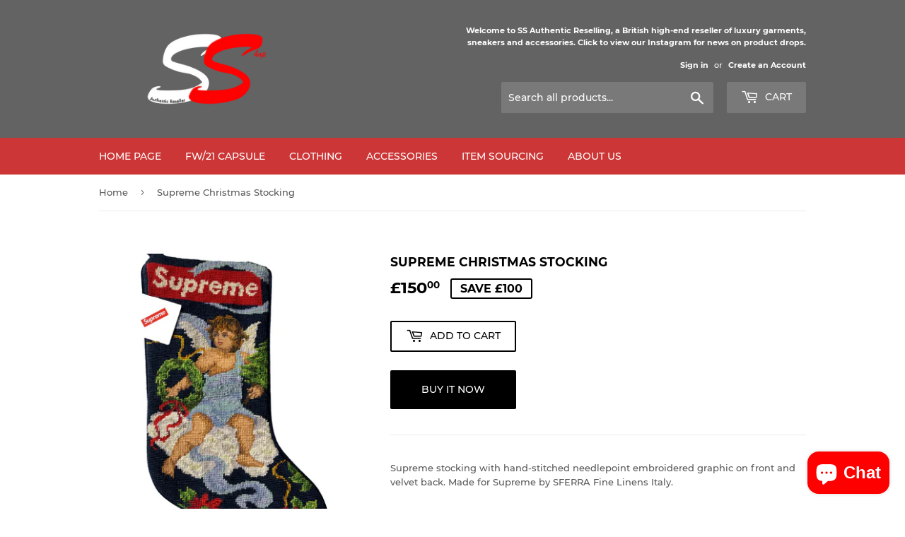

--- FILE ---
content_type: text/html; charset=utf-8
request_url: https://www.ssauthentic.com/products/supreme-christmas-stocking
body_size: 16601
content:
<!doctype html>
<!--[if lt IE 7]><html class="no-js lt-ie9 lt-ie8 lt-ie7" lang="en"> <![endif]-->
<!--[if IE 7]><html class="no-js lt-ie9 lt-ie8" lang="en"> <![endif]-->
<!--[if IE 8]><html class="no-js lt-ie9" lang="en"> <![endif]-->
<!--[if IE 9 ]><html class="ie9 no-js"> <![endif]-->
<!--[if (gt IE 9)|!(IE)]><!--> <html class="no-touch no-js"> <!--<![endif]-->
<head>
  <script>(function(H){H.className=H.className.replace(/\bno-js\b/,'js')})(document.documentElement)</script>
  <!-- Basic page needs ================================================== -->
  <meta charset="utf-8">
  <meta http-equiv="X-UA-Compatible" content="IE=edge,chrome=1">

  
  <link rel="shortcut icon" href="//www.ssauthentic.com/cdn/shop/files/favicon_32x32.png?v=1657321738" type="image/png" />
  

  <!-- Title and description ================================================== -->
  <title>
  Supreme Christmas Stocking &ndash; SSAuthentic.com
  </title>

  
    <meta name="description" content="Supreme stocking with hand-stitched needlepoint embroidered graphic on front and velvet back. Made for Supreme by SFERRA Fine Linens Italy.">
  

  <!-- Product meta ================================================== -->
  <!-- /snippets/social-meta-tags.liquid -->




<meta property="og:site_name" content="SSAuthentic.com">
<meta property="og:url" content="https://www.ssauthentic.com/products/supreme-christmas-stocking">
<meta property="og:title" content="Supreme Christmas Stocking">
<meta property="og:type" content="product">
<meta property="og:description" content="Supreme stocking with hand-stitched needlepoint embroidered graphic on front and velvet back. Made for Supreme by SFERRA Fine Linens Italy.">

  <meta property="og:price:amount" content="150.00">
  <meta property="og:price:currency" content="GBP">

<meta property="og:image" content="http://www.ssauthentic.com/cdn/shop/products/Stocking1_1200x1200.png?v=1608602643"><meta property="og:image" content="http://www.ssauthentic.com/cdn/shop/products/Stocking2_1200x1200.png?v=1608602643"><meta property="og:image" content="http://www.ssauthentic.com/cdn/shop/products/Stocking3_1200x1200.png?v=1608602791">
<meta property="og:image:secure_url" content="https://www.ssauthentic.com/cdn/shop/products/Stocking1_1200x1200.png?v=1608602643"><meta property="og:image:secure_url" content="https://www.ssauthentic.com/cdn/shop/products/Stocking2_1200x1200.png?v=1608602643"><meta property="og:image:secure_url" content="https://www.ssauthentic.com/cdn/shop/products/Stocking3_1200x1200.png?v=1608602791">


<meta name="twitter:card" content="summary_large_image">
<meta name="twitter:title" content="Supreme Christmas Stocking">
<meta name="twitter:description" content="Supreme stocking with hand-stitched needlepoint embroidered graphic on front and velvet back. Made for Supreme by SFERRA Fine Linens Italy.">


  <!-- Helpers ================================================== -->
  <link rel="canonical" href="https://www.ssauthentic.com/products/supreme-christmas-stocking">
  <meta name="viewport" content="width=device-width,initial-scale=1">

  <!-- CSS ================================================== -->
  <link href="//www.ssauthentic.com/cdn/shop/t/3/assets/theme.scss.css?v=47829553681170474371708224677" rel="stylesheet" type="text/css" media="all" />

  <!-- Header hook for plugins ================================================== -->
  <script>window.performance && window.performance.mark && window.performance.mark('shopify.content_for_header.start');</script><meta name="google-site-verification" content="ME99rKDI67zzoLtZ92iPEoLiV9y0Dbz1pjyzaGy2tRo">
<meta id="shopify-digital-wallet" name="shopify-digital-wallet" content="/10279256122/digital_wallets/dialog">
<meta name="shopify-checkout-api-token" content="4e0c7d8470ed5add7127a2f8211d2ae7">
<meta id="in-context-paypal-metadata" data-shop-id="10279256122" data-venmo-supported="false" data-environment="production" data-locale="en_US" data-paypal-v4="true" data-currency="GBP">
<link rel="alternate" type="application/json+oembed" href="https://www.ssauthentic.com/products/supreme-christmas-stocking.oembed">
<script async="async" src="/checkouts/internal/preloads.js?locale=en-GB"></script>
<script id="shopify-features" type="application/json">{"accessToken":"4e0c7d8470ed5add7127a2f8211d2ae7","betas":["rich-media-storefront-analytics"],"domain":"www.ssauthentic.com","predictiveSearch":true,"shopId":10279256122,"locale":"en"}</script>
<script>var Shopify = Shopify || {};
Shopify.shop = "supremee-shop.myshopify.com";
Shopify.locale = "en";
Shopify.currency = {"active":"GBP","rate":"1.0"};
Shopify.country = "GB";
Shopify.theme = {"name":"SS Authentic Online Store","id":35392389178,"schema_name":"Supply","schema_version":"5.0.0","theme_store_id":679,"role":"main"};
Shopify.theme.handle = "null";
Shopify.theme.style = {"id":null,"handle":null};
Shopify.cdnHost = "www.ssauthentic.com/cdn";
Shopify.routes = Shopify.routes || {};
Shopify.routes.root = "/";</script>
<script type="module">!function(o){(o.Shopify=o.Shopify||{}).modules=!0}(window);</script>
<script>!function(o){function n(){var o=[];function n(){o.push(Array.prototype.slice.apply(arguments))}return n.q=o,n}var t=o.Shopify=o.Shopify||{};t.loadFeatures=n(),t.autoloadFeatures=n()}(window);</script>
<script id="shop-js-analytics" type="application/json">{"pageType":"product"}</script>
<script defer="defer" async type="module" src="//www.ssauthentic.com/cdn/shopifycloud/shop-js/modules/v2/client.init-shop-cart-sync_IZsNAliE.en.esm.js"></script>
<script defer="defer" async type="module" src="//www.ssauthentic.com/cdn/shopifycloud/shop-js/modules/v2/chunk.common_0OUaOowp.esm.js"></script>
<script type="module">
  await import("//www.ssauthentic.com/cdn/shopifycloud/shop-js/modules/v2/client.init-shop-cart-sync_IZsNAliE.en.esm.js");
await import("//www.ssauthentic.com/cdn/shopifycloud/shop-js/modules/v2/chunk.common_0OUaOowp.esm.js");

  window.Shopify.SignInWithShop?.initShopCartSync?.({"fedCMEnabled":true,"windoidEnabled":true});

</script>
<script>(function() {
  var isLoaded = false;
  function asyncLoad() {
    if (isLoaded) return;
    isLoaded = true;
    var urls = ["https:\/\/cdn-loyalty.yotpo.com\/loader\/M4AUPfp6WQpXSqxnrieUUA.js?shop=supremee-shop.myshopify.com","https:\/\/a.mailmunch.co\/widgets\/site-609026-a9388b972c57dfd13497dfb187e5e30951cde309.js?shop=supremee-shop.myshopify.com","https:\/\/chimpstatic.com\/mcjs-connected\/js\/users\/2068f097dcbd407e08d4df779\/07d10b4e5ebe46fc31b8d63a7.js?shop=supremee-shop.myshopify.com","https:\/\/chimpstatic.com\/mcjs-connected\/js\/users\/2068f097dcbd407e08d4df779\/0249bdd5e0f13a2fe5187c2fe.js?shop=supremee-shop.myshopify.com","https:\/\/mpop.pxucdn.com\/apps.pixelunion.net\/scripts\/js\/countdown\/bundle.min.js?shop=supremee-shop.myshopify.com","https:\/\/popper.boxerapps.net\/js\/front.js?v=1.2_1614994071\u0026shop=supremee-shop.myshopify.com","\/\/www.powr.io\/powr.js?powr-token=supremee-shop.myshopify.com\u0026external-type=shopify\u0026shop=supremee-shop.myshopify.com","https:\/\/cdn.hextom.com\/js\/eventpromotionbar.js?shop=supremee-shop.myshopify.com"];
    for (var i = 0; i < urls.length; i++) {
      var s = document.createElement('script');
      s.type = 'text/javascript';
      s.async = true;
      s.src = urls[i];
      var x = document.getElementsByTagName('script')[0];
      x.parentNode.insertBefore(s, x);
    }
  };
  if(window.attachEvent) {
    window.attachEvent('onload', asyncLoad);
  } else {
    window.addEventListener('load', asyncLoad, false);
  }
})();</script>
<script id="__st">var __st={"a":10279256122,"offset":0,"reqid":"202613e4-9502-4c34-b8ac-0194b0386160-1768545428","pageurl":"www.ssauthentic.com\/products\/supreme-christmas-stocking","u":"95e890a724b6","p":"product","rtyp":"product","rid":4859506917450};</script>
<script>window.ShopifyPaypalV4VisibilityTracking = true;</script>
<script id="captcha-bootstrap">!function(){'use strict';const t='contact',e='account',n='new_comment',o=[[t,t],['blogs',n],['comments',n],[t,'customer']],c=[[e,'customer_login'],[e,'guest_login'],[e,'recover_customer_password'],[e,'create_customer']],r=t=>t.map((([t,e])=>`form[action*='/${t}']:not([data-nocaptcha='true']) input[name='form_type'][value='${e}']`)).join(','),a=t=>()=>t?[...document.querySelectorAll(t)].map((t=>t.form)):[];function s(){const t=[...o],e=r(t);return a(e)}const i='password',u='form_key',d=['recaptcha-v3-token','g-recaptcha-response','h-captcha-response',i],f=()=>{try{return window.sessionStorage}catch{return}},m='__shopify_v',_=t=>t.elements[u];function p(t,e,n=!1){try{const o=window.sessionStorage,c=JSON.parse(o.getItem(e)),{data:r}=function(t){const{data:e,action:n}=t;return t[m]||n?{data:e,action:n}:{data:t,action:n}}(c);for(const[e,n]of Object.entries(r))t.elements[e]&&(t.elements[e].value=n);n&&o.removeItem(e)}catch(o){console.error('form repopulation failed',{error:o})}}const l='form_type',E='cptcha';function T(t){t.dataset[E]=!0}const w=window,h=w.document,L='Shopify',v='ce_forms',y='captcha';let A=!1;((t,e)=>{const n=(g='f06e6c50-85a8-45c8-87d0-21a2b65856fe',I='https://cdn.shopify.com/shopifycloud/storefront-forms-hcaptcha/ce_storefront_forms_captcha_hcaptcha.v1.5.2.iife.js',D={infoText:'Protected by hCaptcha',privacyText:'Privacy',termsText:'Terms'},(t,e,n)=>{const o=w[L][v],c=o.bindForm;if(c)return c(t,g,e,D).then(n);var r;o.q.push([[t,g,e,D],n]),r=I,A||(h.body.append(Object.assign(h.createElement('script'),{id:'captcha-provider',async:!0,src:r})),A=!0)});var g,I,D;w[L]=w[L]||{},w[L][v]=w[L][v]||{},w[L][v].q=[],w[L][y]=w[L][y]||{},w[L][y].protect=function(t,e){n(t,void 0,e),T(t)},Object.freeze(w[L][y]),function(t,e,n,w,h,L){const[v,y,A,g]=function(t,e,n){const i=e?o:[],u=t?c:[],d=[...i,...u],f=r(d),m=r(i),_=r(d.filter((([t,e])=>n.includes(e))));return[a(f),a(m),a(_),s()]}(w,h,L),I=t=>{const e=t.target;return e instanceof HTMLFormElement?e:e&&e.form},D=t=>v().includes(t);t.addEventListener('submit',(t=>{const e=I(t);if(!e)return;const n=D(e)&&!e.dataset.hcaptchaBound&&!e.dataset.recaptchaBound,o=_(e),c=g().includes(e)&&(!o||!o.value);(n||c)&&t.preventDefault(),c&&!n&&(function(t){try{if(!f())return;!function(t){const e=f();if(!e)return;const n=_(t);if(!n)return;const o=n.value;o&&e.removeItem(o)}(t);const e=Array.from(Array(32),(()=>Math.random().toString(36)[2])).join('');!function(t,e){_(t)||t.append(Object.assign(document.createElement('input'),{type:'hidden',name:u})),t.elements[u].value=e}(t,e),function(t,e){const n=f();if(!n)return;const o=[...t.querySelectorAll(`input[type='${i}']`)].map((({name:t})=>t)),c=[...d,...o],r={};for(const[a,s]of new FormData(t).entries())c.includes(a)||(r[a]=s);n.setItem(e,JSON.stringify({[m]:1,action:t.action,data:r}))}(t,e)}catch(e){console.error('failed to persist form',e)}}(e),e.submit())}));const S=(t,e)=>{t&&!t.dataset[E]&&(n(t,e.some((e=>e===t))),T(t))};for(const o of['focusin','change'])t.addEventListener(o,(t=>{const e=I(t);D(e)&&S(e,y())}));const B=e.get('form_key'),M=e.get(l),P=B&&M;t.addEventListener('DOMContentLoaded',(()=>{const t=y();if(P)for(const e of t)e.elements[l].value===M&&p(e,B);[...new Set([...A(),...v().filter((t=>'true'===t.dataset.shopifyCaptcha))])].forEach((e=>S(e,t)))}))}(h,new URLSearchParams(w.location.search),n,t,e,['guest_login'])})(!0,!0)}();</script>
<script integrity="sha256-4kQ18oKyAcykRKYeNunJcIwy7WH5gtpwJnB7kiuLZ1E=" data-source-attribution="shopify.loadfeatures" defer="defer" src="//www.ssauthentic.com/cdn/shopifycloud/storefront/assets/storefront/load_feature-a0a9edcb.js" crossorigin="anonymous"></script>
<script data-source-attribution="shopify.dynamic_checkout.dynamic.init">var Shopify=Shopify||{};Shopify.PaymentButton=Shopify.PaymentButton||{isStorefrontPortableWallets:!0,init:function(){window.Shopify.PaymentButton.init=function(){};var t=document.createElement("script");t.src="https://www.ssauthentic.com/cdn/shopifycloud/portable-wallets/latest/portable-wallets.en.js",t.type="module",document.head.appendChild(t)}};
</script>
<script data-source-attribution="shopify.dynamic_checkout.buyer_consent">
  function portableWalletsHideBuyerConsent(e){var t=document.getElementById("shopify-buyer-consent"),n=document.getElementById("shopify-subscription-policy-button");t&&n&&(t.classList.add("hidden"),t.setAttribute("aria-hidden","true"),n.removeEventListener("click",e))}function portableWalletsShowBuyerConsent(e){var t=document.getElementById("shopify-buyer-consent"),n=document.getElementById("shopify-subscription-policy-button");t&&n&&(t.classList.remove("hidden"),t.removeAttribute("aria-hidden"),n.addEventListener("click",e))}window.Shopify?.PaymentButton&&(window.Shopify.PaymentButton.hideBuyerConsent=portableWalletsHideBuyerConsent,window.Shopify.PaymentButton.showBuyerConsent=portableWalletsShowBuyerConsent);
</script>
<script>
  function portableWalletsCleanup(e){e&&e.src&&console.error("Failed to load portable wallets script "+e.src);var t=document.querySelectorAll("shopify-accelerated-checkout .shopify-payment-button__skeleton, shopify-accelerated-checkout-cart .wallet-cart-button__skeleton"),e=document.getElementById("shopify-buyer-consent");for(let e=0;e<t.length;e++)t[e].remove();e&&e.remove()}function portableWalletsNotLoadedAsModule(e){e instanceof ErrorEvent&&"string"==typeof e.message&&e.message.includes("import.meta")&&"string"==typeof e.filename&&e.filename.includes("portable-wallets")&&(window.removeEventListener("error",portableWalletsNotLoadedAsModule),window.Shopify.PaymentButton.failedToLoad=e,"loading"===document.readyState?document.addEventListener("DOMContentLoaded",window.Shopify.PaymentButton.init):window.Shopify.PaymentButton.init())}window.addEventListener("error",portableWalletsNotLoadedAsModule);
</script>

<script type="module" src="https://www.ssauthentic.com/cdn/shopifycloud/portable-wallets/latest/portable-wallets.en.js" onError="portableWalletsCleanup(this)" crossorigin="anonymous"></script>
<script nomodule>
  document.addEventListener("DOMContentLoaded", portableWalletsCleanup);
</script>

<link id="shopify-accelerated-checkout-styles" rel="stylesheet" media="screen" href="https://www.ssauthentic.com/cdn/shopifycloud/portable-wallets/latest/accelerated-checkout-backwards-compat.css" crossorigin="anonymous">
<style id="shopify-accelerated-checkout-cart">
        #shopify-buyer-consent {
  margin-top: 1em;
  display: inline-block;
  width: 100%;
}

#shopify-buyer-consent.hidden {
  display: none;
}

#shopify-subscription-policy-button {
  background: none;
  border: none;
  padding: 0;
  text-decoration: underline;
  font-size: inherit;
  cursor: pointer;
}

#shopify-subscription-policy-button::before {
  box-shadow: none;
}

      </style>

<script>window.performance && window.performance.mark && window.performance.mark('shopify.content_for_header.end');</script>

  

<!--[if lt IE 9]>
<script src="//cdnjs.cloudflare.com/ajax/libs/html5shiv/3.7.2/html5shiv.min.js" type="text/javascript"></script>
<![endif]-->
<!--[if (lte IE 9) ]><script src="//www.ssauthentic.com/cdn/shop/t/3/assets/match-media.min.js?705" type="text/javascript"></script><![endif]-->


  
  

  <script src="//www.ssauthentic.com/cdn/shop/t/3/assets/jquery-2.2.3.min.js?v=58211863146907186831528130875" type="text/javascript"></script>

  <!--[if (gt IE 9)|!(IE)]><!--><script src="//www.ssauthentic.com/cdn/shop/t/3/assets/lazysizes.min.js?v=8147953233334221341528130875" async="async"></script><!--<![endif]-->
  <!--[if lte IE 9]><script src="//www.ssauthentic.com/cdn/shop/t/3/assets/lazysizes.min.js?v=8147953233334221341528130875"></script><![endif]-->

  <!--[if (gt IE 9)|!(IE)]><!--><script src="//www.ssauthentic.com/cdn/shop/t/3/assets/vendor.js?v=139556961657742901381528130876" defer="defer"></script><!--<![endif]-->
  <!--[if lte IE 9]><script src="//www.ssauthentic.com/cdn/shop/t/3/assets/vendor.js?v=139556961657742901381528130876"></script><![endif]-->

  <!--[if (gt IE 9)|!(IE)]><!--><script src="//www.ssauthentic.com/cdn/shop/t/3/assets/theme.js?v=44978732929227116001536268528" defer="defer"></script><!--<![endif]-->
  <!--[if lte IE 9]><script src="//www.ssauthentic.com/cdn/shop/t/3/assets/theme.js?v=44978732929227116001536268528"></script><![endif]-->


<script src="//staticxx.s3.amazonaws.com/aio_stats_lib_v1.min.js?v=1.0"></script><script src="https://cdn.shopify.com/extensions/ddd2457a-821a-4bd3-987c-5d0890ffb0f6/ultimate-gdpr-eu-cookie-banner-19/assets/cookie-widget.js" type="text/javascript" defer="defer"></script>
<script src="https://cdn.shopify.com/extensions/7bc9bb47-adfa-4267-963e-cadee5096caf/inbox-1252/assets/inbox-chat-loader.js" type="text/javascript" defer="defer"></script>
<link href="https://monorail-edge.shopifysvc.com" rel="dns-prefetch">
<script>(function(){if ("sendBeacon" in navigator && "performance" in window) {try {var session_token_from_headers = performance.getEntriesByType('navigation')[0].serverTiming.find(x => x.name == '_s').description;} catch {var session_token_from_headers = undefined;}var session_cookie_matches = document.cookie.match(/_shopify_s=([^;]*)/);var session_token_from_cookie = session_cookie_matches && session_cookie_matches.length === 2 ? session_cookie_matches[1] : "";var session_token = session_token_from_headers || session_token_from_cookie || "";function handle_abandonment_event(e) {var entries = performance.getEntries().filter(function(entry) {return /monorail-edge.shopifysvc.com/.test(entry.name);});if (!window.abandonment_tracked && entries.length === 0) {window.abandonment_tracked = true;var currentMs = Date.now();var navigation_start = performance.timing.navigationStart;var payload = {shop_id: 10279256122,url: window.location.href,navigation_start,duration: currentMs - navigation_start,session_token,page_type: "product"};window.navigator.sendBeacon("https://monorail-edge.shopifysvc.com/v1/produce", JSON.stringify({schema_id: "online_store_buyer_site_abandonment/1.1",payload: payload,metadata: {event_created_at_ms: currentMs,event_sent_at_ms: currentMs}}));}}window.addEventListener('pagehide', handle_abandonment_event);}}());</script>
<script id="web-pixels-manager-setup">(function e(e,d,r,n,o){if(void 0===o&&(o={}),!Boolean(null===(a=null===(i=window.Shopify)||void 0===i?void 0:i.analytics)||void 0===a?void 0:a.replayQueue)){var i,a;window.Shopify=window.Shopify||{};var t=window.Shopify;t.analytics=t.analytics||{};var s=t.analytics;s.replayQueue=[],s.publish=function(e,d,r){return s.replayQueue.push([e,d,r]),!0};try{self.performance.mark("wpm:start")}catch(e){}var l=function(){var e={modern:/Edge?\/(1{2}[4-9]|1[2-9]\d|[2-9]\d{2}|\d{4,})\.\d+(\.\d+|)|Firefox\/(1{2}[4-9]|1[2-9]\d|[2-9]\d{2}|\d{4,})\.\d+(\.\d+|)|Chrom(ium|e)\/(9{2}|\d{3,})\.\d+(\.\d+|)|(Maci|X1{2}).+ Version\/(15\.\d+|(1[6-9]|[2-9]\d|\d{3,})\.\d+)([,.]\d+|)( \(\w+\)|)( Mobile\/\w+|) Safari\/|Chrome.+OPR\/(9{2}|\d{3,})\.\d+\.\d+|(CPU[ +]OS|iPhone[ +]OS|CPU[ +]iPhone|CPU IPhone OS|CPU iPad OS)[ +]+(15[._]\d+|(1[6-9]|[2-9]\d|\d{3,})[._]\d+)([._]\d+|)|Android:?[ /-](13[3-9]|1[4-9]\d|[2-9]\d{2}|\d{4,})(\.\d+|)(\.\d+|)|Android.+Firefox\/(13[5-9]|1[4-9]\d|[2-9]\d{2}|\d{4,})\.\d+(\.\d+|)|Android.+Chrom(ium|e)\/(13[3-9]|1[4-9]\d|[2-9]\d{2}|\d{4,})\.\d+(\.\d+|)|SamsungBrowser\/([2-9]\d|\d{3,})\.\d+/,legacy:/Edge?\/(1[6-9]|[2-9]\d|\d{3,})\.\d+(\.\d+|)|Firefox\/(5[4-9]|[6-9]\d|\d{3,})\.\d+(\.\d+|)|Chrom(ium|e)\/(5[1-9]|[6-9]\d|\d{3,})\.\d+(\.\d+|)([\d.]+$|.*Safari\/(?![\d.]+ Edge\/[\d.]+$))|(Maci|X1{2}).+ Version\/(10\.\d+|(1[1-9]|[2-9]\d|\d{3,})\.\d+)([,.]\d+|)( \(\w+\)|)( Mobile\/\w+|) Safari\/|Chrome.+OPR\/(3[89]|[4-9]\d|\d{3,})\.\d+\.\d+|(CPU[ +]OS|iPhone[ +]OS|CPU[ +]iPhone|CPU IPhone OS|CPU iPad OS)[ +]+(10[._]\d+|(1[1-9]|[2-9]\d|\d{3,})[._]\d+)([._]\d+|)|Android:?[ /-](13[3-9]|1[4-9]\d|[2-9]\d{2}|\d{4,})(\.\d+|)(\.\d+|)|Mobile Safari.+OPR\/([89]\d|\d{3,})\.\d+\.\d+|Android.+Firefox\/(13[5-9]|1[4-9]\d|[2-9]\d{2}|\d{4,})\.\d+(\.\d+|)|Android.+Chrom(ium|e)\/(13[3-9]|1[4-9]\d|[2-9]\d{2}|\d{4,})\.\d+(\.\d+|)|Android.+(UC? ?Browser|UCWEB|U3)[ /]?(15\.([5-9]|\d{2,})|(1[6-9]|[2-9]\d|\d{3,})\.\d+)\.\d+|SamsungBrowser\/(5\.\d+|([6-9]|\d{2,})\.\d+)|Android.+MQ{2}Browser\/(14(\.(9|\d{2,})|)|(1[5-9]|[2-9]\d|\d{3,})(\.\d+|))(\.\d+|)|K[Aa][Ii]OS\/(3\.\d+|([4-9]|\d{2,})\.\d+)(\.\d+|)/},d=e.modern,r=e.legacy,n=navigator.userAgent;return n.match(d)?"modern":n.match(r)?"legacy":"unknown"}(),u="modern"===l?"modern":"legacy",c=(null!=n?n:{modern:"",legacy:""})[u],f=function(e){return[e.baseUrl,"/wpm","/b",e.hashVersion,"modern"===e.buildTarget?"m":"l",".js"].join("")}({baseUrl:d,hashVersion:r,buildTarget:u}),m=function(e){var d=e.version,r=e.bundleTarget,n=e.surface,o=e.pageUrl,i=e.monorailEndpoint;return{emit:function(e){var a=e.status,t=e.errorMsg,s=(new Date).getTime(),l=JSON.stringify({metadata:{event_sent_at_ms:s},events:[{schema_id:"web_pixels_manager_load/3.1",payload:{version:d,bundle_target:r,page_url:o,status:a,surface:n,error_msg:t},metadata:{event_created_at_ms:s}}]});if(!i)return console&&console.warn&&console.warn("[Web Pixels Manager] No Monorail endpoint provided, skipping logging."),!1;try{return self.navigator.sendBeacon.bind(self.navigator)(i,l)}catch(e){}var u=new XMLHttpRequest;try{return u.open("POST",i,!0),u.setRequestHeader("Content-Type","text/plain"),u.send(l),!0}catch(e){return console&&console.warn&&console.warn("[Web Pixels Manager] Got an unhandled error while logging to Monorail."),!1}}}}({version:r,bundleTarget:l,surface:e.surface,pageUrl:self.location.href,monorailEndpoint:e.monorailEndpoint});try{o.browserTarget=l,function(e){var d=e.src,r=e.async,n=void 0===r||r,o=e.onload,i=e.onerror,a=e.sri,t=e.scriptDataAttributes,s=void 0===t?{}:t,l=document.createElement("script"),u=document.querySelector("head"),c=document.querySelector("body");if(l.async=n,l.src=d,a&&(l.integrity=a,l.crossOrigin="anonymous"),s)for(var f in s)if(Object.prototype.hasOwnProperty.call(s,f))try{l.dataset[f]=s[f]}catch(e){}if(o&&l.addEventListener("load",o),i&&l.addEventListener("error",i),u)u.appendChild(l);else{if(!c)throw new Error("Did not find a head or body element to append the script");c.appendChild(l)}}({src:f,async:!0,onload:function(){if(!function(){var e,d;return Boolean(null===(d=null===(e=window.Shopify)||void 0===e?void 0:e.analytics)||void 0===d?void 0:d.initialized)}()){var d=window.webPixelsManager.init(e)||void 0;if(d){var r=window.Shopify.analytics;r.replayQueue.forEach((function(e){var r=e[0],n=e[1],o=e[2];d.publishCustomEvent(r,n,o)})),r.replayQueue=[],r.publish=d.publishCustomEvent,r.visitor=d.visitor,r.initialized=!0}}},onerror:function(){return m.emit({status:"failed",errorMsg:"".concat(f," has failed to load")})},sri:function(e){var d=/^sha384-[A-Za-z0-9+/=]+$/;return"string"==typeof e&&d.test(e)}(c)?c:"",scriptDataAttributes:o}),m.emit({status:"loading"})}catch(e){m.emit({status:"failed",errorMsg:(null==e?void 0:e.message)||"Unknown error"})}}})({shopId: 10279256122,storefrontBaseUrl: "https://www.ssauthentic.com",extensionsBaseUrl: "https://extensions.shopifycdn.com/cdn/shopifycloud/web-pixels-manager",monorailEndpoint: "https://monorail-edge.shopifysvc.com/unstable/produce_batch",surface: "storefront-renderer",enabledBetaFlags: ["2dca8a86"],webPixelsConfigList: [{"id":"383844426","configuration":"{\"config\":\"{\\\"pixel_id\\\":\\\"AW-601799860\\\",\\\"target_country\\\":\\\"GB\\\",\\\"gtag_events\\\":[{\\\"type\\\":\\\"search\\\",\\\"action_label\\\":\\\"AW-601799860\\\/2tsJCJzD7f8CELT5-p4C\\\"},{\\\"type\\\":\\\"begin_checkout\\\",\\\"action_label\\\":\\\"AW-601799860\\\/0KkECJnD7f8CELT5-p4C\\\"},{\\\"type\\\":\\\"view_item\\\",\\\"action_label\\\":[\\\"AW-601799860\\\/3V22CJPD7f8CELT5-p4C\\\",\\\"MC-WRTHRQ31GD\\\"]},{\\\"type\\\":\\\"purchase\\\",\\\"action_label\\\":[\\\"AW-601799860\\\/0xrMCJDD7f8CELT5-p4C\\\",\\\"MC-WRTHRQ31GD\\\"]},{\\\"type\\\":\\\"page_view\\\",\\\"action_label\\\":[\\\"AW-601799860\\\/c-6qCI3D7f8CELT5-p4C\\\",\\\"MC-WRTHRQ31GD\\\"]},{\\\"type\\\":\\\"add_payment_info\\\",\\\"action_label\\\":\\\"AW-601799860\\\/OSlJCJ_D7f8CELT5-p4C\\\"},{\\\"type\\\":\\\"add_to_cart\\\",\\\"action_label\\\":\\\"AW-601799860\\\/ydSUCJbD7f8CELT5-p4C\\\"}],\\\"enable_monitoring_mode\\\":false}\"}","eventPayloadVersion":"v1","runtimeContext":"OPEN","scriptVersion":"b2a88bafab3e21179ed38636efcd8a93","type":"APP","apiClientId":1780363,"privacyPurposes":[],"dataSharingAdjustments":{"protectedCustomerApprovalScopes":["read_customer_address","read_customer_email","read_customer_name","read_customer_personal_data","read_customer_phone"]}},{"id":"160661578","configuration":"{\"pixel_id\":\"1546033285600645\",\"pixel_type\":\"facebook_pixel\",\"metaapp_system_user_token\":\"-\"}","eventPayloadVersion":"v1","runtimeContext":"OPEN","scriptVersion":"ca16bc87fe92b6042fbaa3acc2fbdaa6","type":"APP","apiClientId":2329312,"privacyPurposes":["ANALYTICS","MARKETING","SALE_OF_DATA"],"dataSharingAdjustments":{"protectedCustomerApprovalScopes":["read_customer_address","read_customer_email","read_customer_name","read_customer_personal_data","read_customer_phone"]}},{"id":"3899466","configuration":"{\"pixelId\":\"98bb8357-43ec-43d4-8e8b-b01c16f6e482\"}","eventPayloadVersion":"v1","runtimeContext":"STRICT","scriptVersion":"c119f01612c13b62ab52809eb08154bb","type":"APP","apiClientId":2556259,"privacyPurposes":["ANALYTICS","MARKETING","SALE_OF_DATA"],"dataSharingAdjustments":{"protectedCustomerApprovalScopes":["read_customer_address","read_customer_email","read_customer_name","read_customer_personal_data","read_customer_phone"]}},{"id":"shopify-app-pixel","configuration":"{}","eventPayloadVersion":"v1","runtimeContext":"STRICT","scriptVersion":"0450","apiClientId":"shopify-pixel","type":"APP","privacyPurposes":["ANALYTICS","MARKETING"]},{"id":"shopify-custom-pixel","eventPayloadVersion":"v1","runtimeContext":"LAX","scriptVersion":"0450","apiClientId":"shopify-pixel","type":"CUSTOM","privacyPurposes":["ANALYTICS","MARKETING"]}],isMerchantRequest: false,initData: {"shop":{"name":"SSAuthentic.com","paymentSettings":{"currencyCode":"GBP"},"myshopifyDomain":"supremee-shop.myshopify.com","countryCode":"GB","storefrontUrl":"https:\/\/www.ssauthentic.com"},"customer":null,"cart":null,"checkout":null,"productVariants":[{"price":{"amount":150.0,"currencyCode":"GBP"},"product":{"title":"Supreme Christmas Stocking","vendor":"Supreme Shop","id":"4859506917450","untranslatedTitle":"Supreme Christmas Stocking","url":"\/products\/supreme-christmas-stocking","type":"Accessories"},"id":"32616240119882","image":{"src":"\/\/www.ssauthentic.com\/cdn\/shop\/products\/Stocking1.png?v=1608602643"},"sku":"","title":"Default Title","untranslatedTitle":"Default Title"}],"purchasingCompany":null},},"https://www.ssauthentic.com/cdn","fcfee988w5aeb613cpc8e4bc33m6693e112",{"modern":"","legacy":""},{"shopId":"10279256122","storefrontBaseUrl":"https:\/\/www.ssauthentic.com","extensionBaseUrl":"https:\/\/extensions.shopifycdn.com\/cdn\/shopifycloud\/web-pixels-manager","surface":"storefront-renderer","enabledBetaFlags":"[\"2dca8a86\"]","isMerchantRequest":"false","hashVersion":"fcfee988w5aeb613cpc8e4bc33m6693e112","publish":"custom","events":"[[\"page_viewed\",{}],[\"product_viewed\",{\"productVariant\":{\"price\":{\"amount\":150.0,\"currencyCode\":\"GBP\"},\"product\":{\"title\":\"Supreme Christmas Stocking\",\"vendor\":\"Supreme Shop\",\"id\":\"4859506917450\",\"untranslatedTitle\":\"Supreme Christmas Stocking\",\"url\":\"\/products\/supreme-christmas-stocking\",\"type\":\"Accessories\"},\"id\":\"32616240119882\",\"image\":{\"src\":\"\/\/www.ssauthentic.com\/cdn\/shop\/products\/Stocking1.png?v=1608602643\"},\"sku\":\"\",\"title\":\"Default Title\",\"untranslatedTitle\":\"Default Title\"}}]]"});</script><script>
  window.ShopifyAnalytics = window.ShopifyAnalytics || {};
  window.ShopifyAnalytics.meta = window.ShopifyAnalytics.meta || {};
  window.ShopifyAnalytics.meta.currency = 'GBP';
  var meta = {"product":{"id":4859506917450,"gid":"gid:\/\/shopify\/Product\/4859506917450","vendor":"Supreme Shop","type":"Accessories","handle":"supreme-christmas-stocking","variants":[{"id":32616240119882,"price":15000,"name":"Supreme Christmas Stocking","public_title":null,"sku":""}],"remote":false},"page":{"pageType":"product","resourceType":"product","resourceId":4859506917450,"requestId":"202613e4-9502-4c34-b8ac-0194b0386160-1768545428"}};
  for (var attr in meta) {
    window.ShopifyAnalytics.meta[attr] = meta[attr];
  }
</script>
<script class="analytics">
  (function () {
    var customDocumentWrite = function(content) {
      var jquery = null;

      if (window.jQuery) {
        jquery = window.jQuery;
      } else if (window.Checkout && window.Checkout.$) {
        jquery = window.Checkout.$;
      }

      if (jquery) {
        jquery('body').append(content);
      }
    };

    var hasLoggedConversion = function(token) {
      if (token) {
        return document.cookie.indexOf('loggedConversion=' + token) !== -1;
      }
      return false;
    }

    var setCookieIfConversion = function(token) {
      if (token) {
        var twoMonthsFromNow = new Date(Date.now());
        twoMonthsFromNow.setMonth(twoMonthsFromNow.getMonth() + 2);

        document.cookie = 'loggedConversion=' + token + '; expires=' + twoMonthsFromNow;
      }
    }

    var trekkie = window.ShopifyAnalytics.lib = window.trekkie = window.trekkie || [];
    if (trekkie.integrations) {
      return;
    }
    trekkie.methods = [
      'identify',
      'page',
      'ready',
      'track',
      'trackForm',
      'trackLink'
    ];
    trekkie.factory = function(method) {
      return function() {
        var args = Array.prototype.slice.call(arguments);
        args.unshift(method);
        trekkie.push(args);
        return trekkie;
      };
    };
    for (var i = 0; i < trekkie.methods.length; i++) {
      var key = trekkie.methods[i];
      trekkie[key] = trekkie.factory(key);
    }
    trekkie.load = function(config) {
      trekkie.config = config || {};
      trekkie.config.initialDocumentCookie = document.cookie;
      var first = document.getElementsByTagName('script')[0];
      var script = document.createElement('script');
      script.type = 'text/javascript';
      script.onerror = function(e) {
        var scriptFallback = document.createElement('script');
        scriptFallback.type = 'text/javascript';
        scriptFallback.onerror = function(error) {
                var Monorail = {
      produce: function produce(monorailDomain, schemaId, payload) {
        var currentMs = new Date().getTime();
        var event = {
          schema_id: schemaId,
          payload: payload,
          metadata: {
            event_created_at_ms: currentMs,
            event_sent_at_ms: currentMs
          }
        };
        return Monorail.sendRequest("https://" + monorailDomain + "/v1/produce", JSON.stringify(event));
      },
      sendRequest: function sendRequest(endpointUrl, payload) {
        // Try the sendBeacon API
        if (window && window.navigator && typeof window.navigator.sendBeacon === 'function' && typeof window.Blob === 'function' && !Monorail.isIos12()) {
          var blobData = new window.Blob([payload], {
            type: 'text/plain'
          });

          if (window.navigator.sendBeacon(endpointUrl, blobData)) {
            return true;
          } // sendBeacon was not successful

        } // XHR beacon

        var xhr = new XMLHttpRequest();

        try {
          xhr.open('POST', endpointUrl);
          xhr.setRequestHeader('Content-Type', 'text/plain');
          xhr.send(payload);
        } catch (e) {
          console.log(e);
        }

        return false;
      },
      isIos12: function isIos12() {
        return window.navigator.userAgent.lastIndexOf('iPhone; CPU iPhone OS 12_') !== -1 || window.navigator.userAgent.lastIndexOf('iPad; CPU OS 12_') !== -1;
      }
    };
    Monorail.produce('monorail-edge.shopifysvc.com',
      'trekkie_storefront_load_errors/1.1',
      {shop_id: 10279256122,
      theme_id: 35392389178,
      app_name: "storefront",
      context_url: window.location.href,
      source_url: "//www.ssauthentic.com/cdn/s/trekkie.storefront.cd680fe47e6c39ca5d5df5f0a32d569bc48c0f27.min.js"});

        };
        scriptFallback.async = true;
        scriptFallback.src = '//www.ssauthentic.com/cdn/s/trekkie.storefront.cd680fe47e6c39ca5d5df5f0a32d569bc48c0f27.min.js';
        first.parentNode.insertBefore(scriptFallback, first);
      };
      script.async = true;
      script.src = '//www.ssauthentic.com/cdn/s/trekkie.storefront.cd680fe47e6c39ca5d5df5f0a32d569bc48c0f27.min.js';
      first.parentNode.insertBefore(script, first);
    };
    trekkie.load(
      {"Trekkie":{"appName":"storefront","development":false,"defaultAttributes":{"shopId":10279256122,"isMerchantRequest":null,"themeId":35392389178,"themeCityHash":"12898560160498394214","contentLanguage":"en","currency":"GBP","eventMetadataId":"c9b200a8-78eb-4a45-83ae-be0efe4ca970"},"isServerSideCookieWritingEnabled":true,"monorailRegion":"shop_domain","enabledBetaFlags":["65f19447"]},"Session Attribution":{},"S2S":{"facebookCapiEnabled":true,"source":"trekkie-storefront-renderer","apiClientId":580111}}
    );

    var loaded = false;
    trekkie.ready(function() {
      if (loaded) return;
      loaded = true;

      window.ShopifyAnalytics.lib = window.trekkie;

      var originalDocumentWrite = document.write;
      document.write = customDocumentWrite;
      try { window.ShopifyAnalytics.merchantGoogleAnalytics.call(this); } catch(error) {};
      document.write = originalDocumentWrite;

      window.ShopifyAnalytics.lib.page(null,{"pageType":"product","resourceType":"product","resourceId":4859506917450,"requestId":"202613e4-9502-4c34-b8ac-0194b0386160-1768545428","shopifyEmitted":true});

      var match = window.location.pathname.match(/checkouts\/(.+)\/(thank_you|post_purchase)/)
      var token = match? match[1]: undefined;
      if (!hasLoggedConversion(token)) {
        setCookieIfConversion(token);
        window.ShopifyAnalytics.lib.track("Viewed Product",{"currency":"GBP","variantId":32616240119882,"productId":4859506917450,"productGid":"gid:\/\/shopify\/Product\/4859506917450","name":"Supreme Christmas Stocking","price":"150.00","sku":"","brand":"Supreme Shop","variant":null,"category":"Accessories","nonInteraction":true,"remote":false},undefined,undefined,{"shopifyEmitted":true});
      window.ShopifyAnalytics.lib.track("monorail:\/\/trekkie_storefront_viewed_product\/1.1",{"currency":"GBP","variantId":32616240119882,"productId":4859506917450,"productGid":"gid:\/\/shopify\/Product\/4859506917450","name":"Supreme Christmas Stocking","price":"150.00","sku":"","brand":"Supreme Shop","variant":null,"category":"Accessories","nonInteraction":true,"remote":false,"referer":"https:\/\/www.ssauthentic.com\/products\/supreme-christmas-stocking"});
      }
    });


        var eventsListenerScript = document.createElement('script');
        eventsListenerScript.async = true;
        eventsListenerScript.src = "//www.ssauthentic.com/cdn/shopifycloud/storefront/assets/shop_events_listener-3da45d37.js";
        document.getElementsByTagName('head')[0].appendChild(eventsListenerScript);

})();</script>
<script
  defer
  src="https://www.ssauthentic.com/cdn/shopifycloud/perf-kit/shopify-perf-kit-3.0.4.min.js"
  data-application="storefront-renderer"
  data-shop-id="10279256122"
  data-render-region="gcp-us-central1"
  data-page-type="product"
  data-theme-instance-id="35392389178"
  data-theme-name="Supply"
  data-theme-version="5.0.0"
  data-monorail-region="shop_domain"
  data-resource-timing-sampling-rate="10"
  data-shs="true"
  data-shs-beacon="true"
  data-shs-export-with-fetch="true"
  data-shs-logs-sample-rate="1"
  data-shs-beacon-endpoint="https://www.ssauthentic.com/api/collect"
></script>
</head>

<body id="supreme-christmas-stocking" class="template-product" >

  <div id="shopify-section-header" class="shopify-section header-section"><header class="site-header" role="banner" data-section-id="header" data-section-type="header-section">
  <div class="wrapper">

    <div class="grid--full">
      <div class="grid-item large--one-half">
        
          <div class="h1 header-logo" itemscope itemtype="http://schema.org/Organization">
        
          
          

          <a href="/" itemprop="url">
            <div class="lazyload__image-wrapper no-js header-logo__image" style="max-width:305px;">
              <div style="padding-top:34.41644562334218%;">
                <img class="lazyload js"
                  data-src="//www.ssauthentic.com/cdn/shop/files/Transparent_test_{width}x.png?v=1657319932"
                  data-widths="[180, 360, 540, 720, 900, 1080, 1296, 1512, 1728, 2048]"
                  data-aspectratio="2.9055876685934487"
                  data-sizes="auto"
                  alt="SSAuthentic.com"
                  style="width:305px;">
              </div>
            </div>
            <noscript>
              
              <img src="//www.ssauthentic.com/cdn/shop/files/Transparent_test_305x.png?v=1657319932"
                srcset="//www.ssauthentic.com/cdn/shop/files/Transparent_test_305x.png?v=1657319932 1x, //www.ssauthentic.com/cdn/shop/files/Transparent_test_305x@2x.png?v=1657319932 2x"
                alt="SSAuthentic.com"
                itemprop="logo"
                style="max-width:305px;">
            </noscript>
          </a>
          
        
          </div>
        
      </div>

      <div class="grid-item large--one-half text-center large--text-right">
        
          <div class="site-header--text-links">
            
              
                <a href="https://Instagram.com/ssauthenticreselling/">
              

                <p>Welcome to SS Authentic Reselling, a British high-end reseller of luxury garments, sneakers and accessories. Click to view our Instagram for news on product drops.</p>

              
                </a>
              
            

            
              <span class="site-header--meta-links medium-down--hide">
                
                  <a href="/account/login" id="customer_login_link">Sign in</a>
                  <span class="site-header--spacer">or</span>
                  <a href="/account/register" id="customer_register_link">Create an Account</a>
                
              </span>
            
          </div>

          <br class="medium-down--hide">
        

        <form action="/search" method="get" class="search-bar" role="search">
  <input type="hidden" name="type" value="product">

  <input type="search" name="q" value="" placeholder="Search all products..." aria-label="Search all products...">
  <button type="submit" class="search-bar--submit icon-fallback-text">
    <span class="icon icon-search" aria-hidden="true"></span>
    <span class="fallback-text">Search</span>
  </button>
</form>


        <a href="/cart" class="header-cart-btn cart-toggle">
          <span class="icon icon-cart"></span>
          Cart <span class="cart-count cart-badge--desktop hidden-count">0</span>
        </a>
      </div>
    </div>

  </div>
</header>

<div id="mobileNavBar">
  <div class="display-table-cell">
    <button class="menu-toggle mobileNavBar-link" aria-controls="navBar" aria-expanded="false"><span class="icon icon-hamburger" aria-hidden="true"></span>Menu</button>
  </div>
  <div class="display-table-cell">
    <a href="/cart" class="cart-toggle mobileNavBar-link">
      <span class="icon icon-cart"></span>
      Cart <span class="cart-count hidden-count">0</span>
    </a>
  </div>
</div>

<nav class="nav-bar" id="navBar" role="navigation">
  <div class="wrapper">
    <form action="/search" method="get" class="search-bar" role="search">
  <input type="hidden" name="type" value="product">

  <input type="search" name="q" value="" placeholder="Search all products..." aria-label="Search all products...">
  <button type="submit" class="search-bar--submit icon-fallback-text">
    <span class="icon icon-search" aria-hidden="true"></span>
    <span class="fallback-text">Search</span>
  </button>
</form>

    <ul class="mobile-nav" id="MobileNav">
  
  
    
      <li>
        <a
          href="/"
          class="mobile-nav--link"
          data-meganav-type="child"
          >
            Home page
        </a>
      </li>
    
  
    
      <li>
        <a
          href="/collections/fw21"
          class="mobile-nav--link"
          data-meganav-type="child"
          >
            FW/21 Capsule
        </a>
      </li>
    
  
    
      <li>
        <a
          href="/collections/clothing"
          class="mobile-nav--link"
          data-meganav-type="child"
          >
            Clothing
        </a>
      </li>
    
  
    
      <li>
        <a
          href="/collections/accessories"
          class="mobile-nav--link"
          data-meganav-type="child"
          >
            Accessories
        </a>
      </li>
    
  
    
      <li>
        <a
          href="/pages/sourcing"
          class="mobile-nav--link"
          data-meganav-type="child"
          >
            Item Sourcing
        </a>
      </li>
    
  
    
      <li>
        <a
          href="/pages/about"
          class="mobile-nav--link"
          data-meganav-type="child"
          >
            About Us
        </a>
      </li>
    
  

  
    
      <li class="customer-navlink large--hide"><a href="/account/login" id="customer_login_link">Sign in</a></li>
      <li class="customer-navlink large--hide"><a href="/account/register" id="customer_register_link">Create an Account</a></li>
    
  
</ul>

    <ul class="site-nav" id="AccessibleNav">
  
  
    
      <li>
        <a
          href="/"
          class="site-nav--link"
          data-meganav-type="child"
          >
            Home page
        </a>
      </li>
    
  
    
      <li>
        <a
          href="/collections/fw21"
          class="site-nav--link"
          data-meganav-type="child"
          >
            FW/21 Capsule
        </a>
      </li>
    
  
    
      <li>
        <a
          href="/collections/clothing"
          class="site-nav--link"
          data-meganav-type="child"
          >
            Clothing
        </a>
      </li>
    
  
    
      <li>
        <a
          href="/collections/accessories"
          class="site-nav--link"
          data-meganav-type="child"
          >
            Accessories
        </a>
      </li>
    
  
    
      <li>
        <a
          href="/pages/sourcing"
          class="site-nav--link"
          data-meganav-type="child"
          >
            Item Sourcing
        </a>
      </li>
    
  
    
      <li>
        <a
          href="/pages/about"
          class="site-nav--link"
          data-meganav-type="child"
          >
            About Us
        </a>
      </li>
    
  

  
    
      <li class="customer-navlink large--hide"><a href="/account/login" id="customer_login_link">Sign in</a></li>
      <li class="customer-navlink large--hide"><a href="/account/register" id="customer_register_link">Create an Account</a></li>
    
  
</ul>
  </div>
</nav>


</div>

  <main class="wrapper main-content" role="main">

    

<div id="shopify-section-product-template" class="shopify-section product-template-section"><div id="ProductSection" data-section-id="product-template" data-section-type="product-template" data-zoom-toggle="zoom-in" data-zoom-enabled="true" data-related-enabled="" data-social-sharing="" data-show-compare-at-price="false" data-stock="false" data-incoming-transfer="false" data-ajax-cart-method="modal">





<nav class="breadcrumb" role="navigation" aria-label="breadcrumbs">
  <a href="/" title="Back to the frontpage">Home</a>

  

    
    <span class="divider" aria-hidden="true">&rsaquo;</span>
    <span class="breadcrumb--truncate">Supreme Christmas Stocking</span>

  
</nav>








  <style>
    .selector-wrapper select, .product-variants select {
      margin-bottom: 13px;
    }
  </style>


<div class="grid" itemscope itemtype="http://schema.org/Product">
  <meta itemprop="url" content="https://www.ssauthentic.com/products/supreme-christmas-stocking">
  <meta itemprop="image" content="//www.ssauthentic.com/cdn/shop/products/Stocking1_grande.png?v=1608602643">

  <div class="grid-item large--two-fifths">
    <div class="grid">
      <div class="grid-item large--eleven-twelfths text-center">
        <div class="product-photo-container" id="productPhotoContainer-product-template">
          
          
<div id="productPhotoWrapper-product-template-15479314776138" class="lazyload__image-wrapper" data-image-id="15479314776138" style="max-width: 768.0px">
              <div class="no-js product__image-wrapper" style="padding-top:133.33333333333334%;">
                <img id=""
                  
                  src="//www.ssauthentic.com/cdn/shop/products/Stocking1_300x300.png?v=1608602643"
                  
                  class="lazyload no-js lazypreload"
                  data-src="//www.ssauthentic.com/cdn/shop/products/Stocking1_{width}x.png?v=1608602643"
                  data-widths="[180, 360, 540, 720, 900, 1080, 1296, 1512, 1728, 2048]"
                  data-aspectratio="0.75"
                  data-sizes="auto"
                  alt="Supreme Christmas Stocking"
                   data-zoom="//www.ssauthentic.com/cdn/shop/products/Stocking1_1024x1024@2x.png?v=1608602643">
              </div>
            </div>
            
              <noscript>
                <img src="//www.ssauthentic.com/cdn/shop/products/Stocking1_580x.png?v=1608602643"
                  srcset="//www.ssauthentic.com/cdn/shop/products/Stocking1_580x.png?v=1608602643 1x, //www.ssauthentic.com/cdn/shop/products/Stocking1_580x@2x.png?v=1608602643 2x"
                  alt="Supreme Christmas Stocking" style="opacity:1;">
              </noscript>
            
          
<div id="productPhotoWrapper-product-template-15479315955786" class="lazyload__image-wrapper hide" data-image-id="15479315955786" style="max-width: 768.0px">
              <div class="no-js product__image-wrapper" style="padding-top:133.33333333333334%;">
                <img id=""
                  
                  class="lazyload no-js lazypreload"
                  data-src="//www.ssauthentic.com/cdn/shop/products/Stocking2_{width}x.png?v=1608602643"
                  data-widths="[180, 360, 540, 720, 900, 1080, 1296, 1512, 1728, 2048]"
                  data-aspectratio="0.75"
                  data-sizes="auto"
                  alt="Supreme Christmas Stocking"
                   data-zoom="//www.ssauthentic.com/cdn/shop/products/Stocking2_1024x1024@2x.png?v=1608602643">
              </div>
            </div>
            
          
<div id="productPhotoWrapper-product-template-15479324377162" class="lazyload__image-wrapper hide" data-image-id="15479324377162" style="max-width: 768.0px">
              <div class="no-js product__image-wrapper" style="padding-top:133.33333333333334%;">
                <img id=""
                  
                  class="lazyload no-js lazypreload"
                  data-src="//www.ssauthentic.com/cdn/shop/products/Stocking3_{width}x.png?v=1608602791"
                  data-widths="[180, 360, 540, 720, 900, 1080, 1296, 1512, 1728, 2048]"
                  data-aspectratio="0.75"
                  data-sizes="auto"
                  alt="Supreme Christmas Stocking"
                   data-zoom="//www.ssauthentic.com/cdn/shop/products/Stocking3_1024x1024@2x.png?v=1608602791">
              </div>
            </div>
            
          
<div id="productPhotoWrapper-product-template-15468570443850" class="lazyload__image-wrapper hide" data-image-id="15468570443850" style="max-width: 768.0px">
              <div class="no-js product__image-wrapper" style="padding-top:133.33333333333334%;">
                <img id=""
                  
                  class="lazyload no-js lazypreload"
                  data-src="//www.ssauthentic.com/cdn/shop/products/Stocking4_{width}x.png?v=1608602791"
                  data-widths="[180, 360, 540, 720, 900, 1080, 1296, 1512, 1728, 2048]"
                  data-aspectratio="0.75"
                  data-sizes="auto"
                  alt="Supreme Christmas Stocking"
                   data-zoom="//www.ssauthentic.com/cdn/shop/products/Stocking4_1024x1024@2x.png?v=1608602791">
              </div>
            </div>
            
          
<div id="productPhotoWrapper-product-template-15468570345546" class="lazyload__image-wrapper hide" data-image-id="15468570345546" style="max-width: 768.0px">
              <div class="no-js product__image-wrapper" style="padding-top:133.33333333333334%;">
                <img id=""
                  
                  class="lazyload no-js lazypreload"
                  data-src="//www.ssauthentic.com/cdn/shop/products/Stocking5_{width}x.png?v=1608602791"
                  data-widths="[180, 360, 540, 720, 900, 1080, 1296, 1512, 1728, 2048]"
                  data-aspectratio="0.75"
                  data-sizes="auto"
                  alt="Supreme Christmas Stocking"
                   data-zoom="//www.ssauthentic.com/cdn/shop/products/Stocking5_1024x1024@2x.png?v=1608602791">
              </div>
            </div>
            
          
<div id="productPhotoWrapper-product-template-15468570181706" class="lazyload__image-wrapper hide" data-image-id="15468570181706" style="max-width: 768.0px">
              <div class="no-js product__image-wrapper" style="padding-top:133.33333333333334%;">
                <img id=""
                  
                  class="lazyload no-js lazypreload"
                  data-src="//www.ssauthentic.com/cdn/shop/products/Stocking6_{width}x.png?v=1608602791"
                  data-widths="[180, 360, 540, 720, 900, 1080, 1296, 1512, 1728, 2048]"
                  data-aspectratio="0.75"
                  data-sizes="auto"
                  alt="Supreme Christmas Stocking"
                   data-zoom="//www.ssauthentic.com/cdn/shop/products/Stocking6_1024x1024@2x.png?v=1608602791">
              </div>
            </div>
            
          
<div id="productPhotoWrapper-product-template-15468570312778" class="lazyload__image-wrapper hide" data-image-id="15468570312778" style="max-width: 768.0px">
              <div class="no-js product__image-wrapper" style="padding-top:133.33333333333334%;">
                <img id=""
                  
                  class="lazyload no-js lazypreload"
                  data-src="//www.ssauthentic.com/cdn/shop/products/Stocking7_{width}x.png?v=1608602791"
                  data-widths="[180, 360, 540, 720, 900, 1080, 1296, 1512, 1728, 2048]"
                  data-aspectratio="0.75"
                  data-sizes="auto"
                  alt="Supreme Christmas Stocking"
                   data-zoom="//www.ssauthentic.com/cdn/shop/products/Stocking7_1024x1024@2x.png?v=1608602791">
              </div>
            </div>
            
          
        </div>

        
          <ul class="product-photo-thumbs grid-uniform" id="productThumbs-product-template">

            
              <li class="grid-item medium-down--one-quarter large--one-quarter">
                <a href="//www.ssauthentic.com/cdn/shop/products/Stocking1_1024x1024@2x.png?v=1608602643" class="product-photo-thumb product-photo-thumb-product-template" data-image-id="15479314776138">
                  <img src="//www.ssauthentic.com/cdn/shop/products/Stocking1_compact.png?v=1608602643" alt="Supreme Christmas Stocking">
                </a>
              </li>
            
              <li class="grid-item medium-down--one-quarter large--one-quarter">
                <a href="//www.ssauthentic.com/cdn/shop/products/Stocking2_1024x1024@2x.png?v=1608602643" class="product-photo-thumb product-photo-thumb-product-template" data-image-id="15479315955786">
                  <img src="//www.ssauthentic.com/cdn/shop/products/Stocking2_compact.png?v=1608602643" alt="Supreme Christmas Stocking">
                </a>
              </li>
            
              <li class="grid-item medium-down--one-quarter large--one-quarter">
                <a href="//www.ssauthentic.com/cdn/shop/products/Stocking3_1024x1024@2x.png?v=1608602791" class="product-photo-thumb product-photo-thumb-product-template" data-image-id="15479324377162">
                  <img src="//www.ssauthentic.com/cdn/shop/products/Stocking3_compact.png?v=1608602791" alt="Supreme Christmas Stocking">
                </a>
              </li>
            
              <li class="grid-item medium-down--one-quarter large--one-quarter">
                <a href="//www.ssauthentic.com/cdn/shop/products/Stocking4_1024x1024@2x.png?v=1608602791" class="product-photo-thumb product-photo-thumb-product-template" data-image-id="15468570443850">
                  <img src="//www.ssauthentic.com/cdn/shop/products/Stocking4_compact.png?v=1608602791" alt="Supreme Christmas Stocking">
                </a>
              </li>
            
              <li class="grid-item medium-down--one-quarter large--one-quarter">
                <a href="//www.ssauthentic.com/cdn/shop/products/Stocking5_1024x1024@2x.png?v=1608602791" class="product-photo-thumb product-photo-thumb-product-template" data-image-id="15468570345546">
                  <img src="//www.ssauthentic.com/cdn/shop/products/Stocking5_compact.png?v=1608602791" alt="Supreme Christmas Stocking">
                </a>
              </li>
            
              <li class="grid-item medium-down--one-quarter large--one-quarter">
                <a href="//www.ssauthentic.com/cdn/shop/products/Stocking6_1024x1024@2x.png?v=1608602791" class="product-photo-thumb product-photo-thumb-product-template" data-image-id="15468570181706">
                  <img src="//www.ssauthentic.com/cdn/shop/products/Stocking6_compact.png?v=1608602791" alt="Supreme Christmas Stocking">
                </a>
              </li>
            
              <li class="grid-item medium-down--one-quarter large--one-quarter">
                <a href="//www.ssauthentic.com/cdn/shop/products/Stocking7_1024x1024@2x.png?v=1608602791" class="product-photo-thumb product-photo-thumb-product-template" data-image-id="15468570312778">
                  <img src="//www.ssauthentic.com/cdn/shop/products/Stocking7_compact.png?v=1608602791" alt="Supreme Christmas Stocking">
                </a>
              </li>
            

          </ul>
        

      </div>
    </div>
  </div>

  <div class="grid-item large--three-fifths">

    <h1 class="h2" itemprop="name">Supreme Christmas Stocking</h1>

    

    <div itemprop="offers" itemscope itemtype="http://schema.org/Offer">

      

      <meta itemprop="priceCurrency" content="GBP">
      <meta itemprop="price" content="150.0">

      <ul class="inline-list product-meta">
        <li>
          <span id="productPrice-product-template" class="h1">
            





<small aria-hidden="true">£150<sup>00</sup></small>
<span class="visually-hidden">£150.00</span>

          </span>
        </li>
        
        <li>
          <span id="comparePrice-product-template" class="sale-tag large">
            
            
            





Save £100



          </span>
        </li>
        
        
      </ul>

      <hr id="variantBreak" class="hr--clear hr--small">

      <link itemprop="availability" href="http://schema.org/InStock">

      
<form method="post" action="/cart/add" id="addToCartForm-product-template" accept-charset="UTF-8" class="addToCartForm addToCartForm--payment-button
" enctype="multipart/form-data"><input type="hidden" name="form_type" value="product" /><input type="hidden" name="utf8" value="✓" />
        <select name="id" id="productSelect-product-template" class="product-variants product-variants-product-template">
          
            

              <option  selected="selected"  data-sku="" value="32616240119882">Default Title - £150.00 GBP</option>

            
          
        </select>

        

        

        

        <div class="payment-buttons payment-buttons--small">
          <button type="submit" name="add" id="addToCart-product-template" class="btn btn--add-to-cart btn--secondary-accent">
            <span class="icon icon-cart"></span>
            <span id="addToCartText-product-template">Add to Cart</span>
          </button>

          
            <div data-shopify="payment-button" class="shopify-payment-button"> <shopify-accelerated-checkout recommended="{&quot;supports_subs&quot;:false,&quot;supports_def_opts&quot;:false,&quot;name&quot;:&quot;paypal&quot;,&quot;wallet_params&quot;:{&quot;shopId&quot;:10279256122,&quot;countryCode&quot;:&quot;GB&quot;,&quot;merchantName&quot;:&quot;SSAuthentic.com&quot;,&quot;phoneRequired&quot;:true,&quot;companyRequired&quot;:false,&quot;shippingType&quot;:&quot;shipping&quot;,&quot;shopifyPaymentsEnabled&quot;:false,&quot;hasManagedSellingPlanState&quot;:null,&quot;requiresBillingAgreement&quot;:false,&quot;merchantId&quot;:&quot;SYJMU56TGFMXA&quot;,&quot;sdkUrl&quot;:&quot;https://www.paypal.com/sdk/js?components=buttons\u0026commit=false\u0026currency=GBP\u0026locale=en_US\u0026client-id=AfUEYT7nO4BwZQERn9Vym5TbHAG08ptiKa9gm8OARBYgoqiAJIjllRjeIMI4g294KAH1JdTnkzubt1fr\u0026merchant-id=SYJMU56TGFMXA\u0026intent=authorize&quot;}}" fallback="{&quot;supports_subs&quot;:true,&quot;supports_def_opts&quot;:true,&quot;name&quot;:&quot;buy_it_now&quot;,&quot;wallet_params&quot;:{}}" access-token="4e0c7d8470ed5add7127a2f8211d2ae7" buyer-country="GB" buyer-locale="en" buyer-currency="GBP" variant-params="[{&quot;id&quot;:32616240119882,&quot;requiresShipping&quot;:true}]" shop-id="10279256122" enabled-flags="[&quot;ae0f5bf6&quot;]" > <div class="shopify-payment-button__button" role="button" disabled aria-hidden="true" style="background-color: transparent; border: none"> <div class="shopify-payment-button__skeleton">&nbsp;</div> </div> <div class="shopify-payment-button__more-options shopify-payment-button__skeleton" role="button" disabled aria-hidden="true">&nbsp;</div> </shopify-accelerated-checkout> <small id="shopify-buyer-consent" class="hidden" aria-hidden="true" data-consent-type="subscription"> This item is a recurring or deferred purchase. By continuing, I agree to the <span id="shopify-subscription-policy-button">cancellation policy</span> and authorize you to charge my payment method at the prices, frequency and dates listed on this page until my order is fulfilled or I cancel, if permitted. </small> </div>
          
        </div>
      <input type="hidden" name="product-id" value="4859506917450" /><input type="hidden" name="section-id" value="product-template" /></form>

      <hr class="product-template-hr">
    </div>

    <div class="product-description rte" itemprop="description">
      <p>Supreme stocking with hand-stitched needlepoint embroidered graphic on front and velvet back. Made for Supreme by SFERRA Fine Linens Italy.</p>
    </div>

    
      



<div class="social-sharing is-clean" data-permalink="https://www.ssauthentic.com/products/supreme-christmas-stocking">

  
    <a target="_blank" href="//www.facebook.com/sharer.php?u=https://www.ssauthentic.com/products/supreme-christmas-stocking" class="share-facebook" title="Share on Facebook">
      <span class="icon icon-facebook" aria-hidden="true"></span>
      <span class="share-title" aria-hidden="true">Share</span>
      <span class="visually-hidden">Share on Facebook</span>
    </a>
  

  
    <a target="_blank" href="//twitter.com/share?text=Supreme%20Christmas%20Stocking&amp;url=https://www.ssauthentic.com/products/supreme-christmas-stocking&amp;source=webclient" class="share-twitter" title="Tweet on Twitter">
      <span class="icon icon-twitter" aria-hidden="true"></span>
      <span class="share-title" aria-hidden="true">Tweet</span>
      <span class="visually-hidden">Tweet on Twitter</span>
    </a>
  

  

    
      <a target="_blank" href="//pinterest.com/pin/create/button/?url=https://www.ssauthentic.com/products/supreme-christmas-stocking&amp;media=http://www.ssauthentic.com/cdn/shop/products/Stocking1_1024x1024.png?v=1608602643&amp;description=Supreme%20Christmas%20Stocking" class="share-pinterest" title="Pin on Pinterest">
        <span class="icon icon-pinterest" aria-hidden="true"></span>
        <span class="share-title" aria-hidden="true">Pin it</span>
        <span class="visually-hidden">Pin on Pinterest</span>
      </a>
    

  

</div>

    

  </div>
</div>






  <script type="application/json" id="ProductJson-product-template">
    {"id":4859506917450,"title":"Supreme Christmas Stocking","handle":"supreme-christmas-stocking","description":"\u003cp\u003eSupreme stocking with hand-stitched needlepoint embroidered graphic on front and velvet back. Made for Supreme by SFERRA Fine Linens Italy.\u003c\/p\u003e","published_at":"2020-12-18T01:20:23+00:00","created_at":"2020-12-18T01:20:21+00:00","vendor":"Supreme Shop","type":"Accessories","tags":["Accessory","Christmas","Exclusive","FW\/20","New","Ornament","Rare","Supreme"],"price":15000,"price_min":15000,"price_max":15000,"available":true,"price_varies":false,"compare_at_price":25000,"compare_at_price_min":25000,"compare_at_price_max":25000,"compare_at_price_varies":false,"variants":[{"id":32616240119882,"title":"Default Title","option1":"Default Title","option2":null,"option3":null,"sku":"","requires_shipping":true,"taxable":true,"featured_image":null,"available":true,"name":"Supreme Christmas Stocking","public_title":null,"options":["Default Title"],"price":15000,"weight":1000,"compare_at_price":25000,"inventory_management":"shopify","barcode":"","requires_selling_plan":false,"selling_plan_allocations":[]}],"images":["\/\/www.ssauthentic.com\/cdn\/shop\/products\/Stocking1.png?v=1608602643","\/\/www.ssauthentic.com\/cdn\/shop\/products\/Stocking2.png?v=1608602643","\/\/www.ssauthentic.com\/cdn\/shop\/products\/Stocking3.png?v=1608602791","\/\/www.ssauthentic.com\/cdn\/shop\/products\/Stocking4.png?v=1608602791","\/\/www.ssauthentic.com\/cdn\/shop\/products\/Stocking5.png?v=1608602791","\/\/www.ssauthentic.com\/cdn\/shop\/products\/Stocking6.png?v=1608602791","\/\/www.ssauthentic.com\/cdn\/shop\/products\/Stocking7.png?v=1608602791"],"featured_image":"\/\/www.ssauthentic.com\/cdn\/shop\/products\/Stocking1.png?v=1608602643","options":["Title"],"media":[{"alt":null,"id":7653186961482,"position":1,"preview_image":{"aspect_ratio":0.75,"height":4032,"width":3024,"src":"\/\/www.ssauthentic.com\/cdn\/shop\/products\/Stocking1.png?v=1608602643"},"aspect_ratio":0.75,"height":4032,"media_type":"image","src":"\/\/www.ssauthentic.com\/cdn\/shop\/products\/Stocking1.png?v=1608602643","width":3024},{"alt":null,"id":7653188042826,"position":2,"preview_image":{"aspect_ratio":0.75,"height":4032,"width":3024,"src":"\/\/www.ssauthentic.com\/cdn\/shop\/products\/Stocking2.png?v=1608602643"},"aspect_ratio":0.75,"height":4032,"media_type":"image","src":"\/\/www.ssauthentic.com\/cdn\/shop\/products\/Stocking2.png?v=1608602643","width":3024},{"alt":null,"id":7653196431434,"position":3,"preview_image":{"aspect_ratio":0.75,"height":4032,"width":3024,"src":"\/\/www.ssauthentic.com\/cdn\/shop\/products\/Stocking3.png?v=1608602791"},"aspect_ratio":0.75,"height":4032,"media_type":"image","src":"\/\/www.ssauthentic.com\/cdn\/shop\/products\/Stocking3.png?v=1608602791","width":3024},{"alt":null,"id":7642439614538,"position":4,"preview_image":{"aspect_ratio":0.75,"height":4032,"width":3024,"src":"\/\/www.ssauthentic.com\/cdn\/shop\/products\/Stocking4.png?v=1608602791"},"aspect_ratio":0.75,"height":4032,"media_type":"image","src":"\/\/www.ssauthentic.com\/cdn\/shop\/products\/Stocking4.png?v=1608602791","width":3024},{"alt":null,"id":7642439647306,"position":5,"preview_image":{"aspect_ratio":0.75,"height":4032,"width":3024,"src":"\/\/www.ssauthentic.com\/cdn\/shop\/products\/Stocking5.png?v=1608602791"},"aspect_ratio":0.75,"height":4032,"media_type":"image","src":"\/\/www.ssauthentic.com\/cdn\/shop\/products\/Stocking5.png?v=1608602791","width":3024},{"alt":null,"id":7642439712842,"position":6,"preview_image":{"aspect_ratio":0.75,"height":4032,"width":3024,"src":"\/\/www.ssauthentic.com\/cdn\/shop\/products\/Stocking6.png?v=1608602791"},"aspect_ratio":0.75,"height":4032,"media_type":"image","src":"\/\/www.ssauthentic.com\/cdn\/shop\/products\/Stocking6.png?v=1608602791","width":3024},{"alt":null,"id":7642439745610,"position":7,"preview_image":{"aspect_ratio":0.75,"height":4032,"width":3024,"src":"\/\/www.ssauthentic.com\/cdn\/shop\/products\/Stocking7.png?v=1608602791"},"aspect_ratio":0.75,"height":4032,"media_type":"image","src":"\/\/www.ssauthentic.com\/cdn\/shop\/products\/Stocking7.png?v=1608602791","width":3024}],"requires_selling_plan":false,"selling_plan_groups":[],"content":"\u003cp\u003eSupreme stocking with hand-stitched needlepoint embroidered graphic on front and velvet back. Made for Supreme by SFERRA Fine Linens Italy.\u003c\/p\u003e"}
  </script>
  

</div>


</div>

  </main>

  <div id="shopify-section-footer" class="shopify-section footer-section">

<footer class="site-footer small--text-center" role="contentinfo">
  <div class="wrapper">

    <div class="grid">

    

      


    <div class="grid-item small--one-whole two-twelfths">
      
        <h3>Information</h3>
      

      
        <ul>
          
            <li><a href="/pages/about">About Us</a></li>
          
            <li><a href="/pages/sourcing">Item Sourcing</a></li>
          
            <li><a href="/pages/faqs">FAQ's</a></li>
          
            <li><a href="/pages/terms-of-service">Terms of Service</a></li>
          
            <li><a href="/policies/privacy-policy">Privacy Policy</a></li>
          
            <li><a href="/pages/shipping-and-returns">Shipping and Returns</a></li>
          
            <li><a href="/pages/fw-21-lookbook">FW/21 Lookbook</a></li>
          
        </ul>

        
      </div>
    

      


    <div class="grid-item small--one-whole one-half">
      
        <h3>Contact</h3>
      

      

            
              <p>Questions about an item/purchase or need any assistance? Email us at:</p><p><a href="mailto:Josh@ssauthentic.com" target="_blank" title="Contact us">Josh@ssauthentic.com</a></p>
            


        
      </div>
    

      


    <div class="grid-item small--one-whole one-third">
      
        <h3>Join Our Mailing List</h3>
      

      
          <div class="site-footer__newsletter-subtext">
            
              <p>Get notified on the latest product drops + Exclusive promotions just for subscribers</p>
            
          </div>
          <div class="form-vertical">
  <form method="post" action="/contact#contact_form" id="contact_form" accept-charset="UTF-8" class="contact-form"><input type="hidden" name="form_type" value="customer" /><input type="hidden" name="utf8" value="✓" />
    
    
      <input type="hidden" name="contact[tags]" value="newsletter">
      <div class="input-group">
        <label for="Email" class="visually-hidden">Email</label>
        <input type="email" value="" placeholder="Email Address" name="contact[email]" id="Email" class="input-group-field" aria-label="Email Address" autocorrect="off" autocapitalize="off">
        <span class="input-group-btn">
          <button type="submit" class="btn-secondary btn--small" name="commit" id="subscribe">Sign Up</button>
        </span>
      </div>
    
  </form>
</div>

        
      </div>
    

  </div>

  
  <hr class="hr--small">
  

    <div class="grid">
    
      
      <div class="grid-item one-whole text-center">
          <ul class="inline-list social-icons">
             
             
               <li>
                 <a class="icon-fallback-text" href="https://facebook.com/supremeshop.co.uk" title="SSAuthentic.com on Facebook">
                   <span class="icon icon-facebook" aria-hidden="true"></span>
                   <span class="fallback-text">Facebook</span>
                 </a>
               </li>
             
             
             
             
               <li>
                 <a class="icon-fallback-text" href="https://www.instagram.com/ssauthenticreselling/" title="SSAuthentic.com on Instagram">
                   <span class="icon icon-instagram" aria-hidden="true"></span>
                   <span class="fallback-text">Instagram</span>
                 </a>
               </li>
             
             
             
             
             
             
           </ul>
        </div>
      
      </div>
      <hr class="hr--small">
      <div class="grid">
      <div class="grid-item large--two-fifths">
          <ul class="legal-links inline-list">
              <li>
                &copy; 2026 <a href="/" title="">SSAuthentic.com</a>
              </li>
              <li>
                
              </li>
          </ul>
      </div>

      
        <div class="grid-item large--three-fifths large--text-right">
          
          <ul class="inline-list payment-icons">
            
              
                <li>
                  <span class="icon-fallback-text">
                    <span class="icon icon-paypal" aria-hidden="true"></span>
                    <span class="fallback-text">paypal</span>
                  </span>
                </li>
              
            
          </ul>
        </div>
      

    </div>

  </div>

</footer>


</div>

  <script>

  var moneyFormat = '£{{amount}}';

  var theme = {
    strings:{
      product:{
        unavailable: "Unavailable",
        will_be_in_stock_after:"Will be in stock after [date]",
        only_left:"Only 1 left!"
      },
      navigation:{
        more_link: "More"
      },
      map:{
        addressError: "Error looking up that address",
        addressNoResults: "No results for that address",
        addressQueryLimit: "You have exceeded the Google API usage limit. Consider upgrading to a \u003ca href=\"https:\/\/developers.google.com\/maps\/premium\/usage-limits\"\u003ePremium Plan\u003c\/a\u003e.",
        authError: "There was a problem authenticating your Google Maps API Key."
      }
    },
    settings:{
      cartType: "modal"
    }
  }
  </script>



  
  <script id="cartTemplate" type="text/template">
  
    <form action="/cart" method="post" class="cart-form" novalidate>
      <div class="ajaxifyCart--products">
        {{#items}}
        <div class="ajaxifyCart--product">
          <div class="ajaxifyCart--row" data-line="{{line}}">
            <div class="grid">
              <div class="grid-item large--two-thirds">
                <div class="grid">
                  <div class="grid-item one-quarter">
                    <a href="{{url}}" class="ajaxCart--product-image"><img src="{{img}}" alt=""></a>
                  </div>
                  <div class="grid-item three-quarters">
                    <a href="{{url}}" class="h4">{{name}}</a>
                    <p>{{variation}}</p>
                  </div>
                </div>
              </div>
              <div class="grid-item large--one-third">
                <div class="grid">
                  <div class="grid-item one-third">
                    <div class="ajaxifyCart--qty">
                      <input type="text" name="updates[]" class="ajaxifyCart--num" value="{{itemQty}}" min="0" data-line="{{line}}" aria-label="quantity" pattern="[0-9]*">
                      <span class="ajaxifyCart--qty-adjuster ajaxifyCart--add" data-line="{{line}}" data-qty="{{itemAdd}}">+</span>
                      <span class="ajaxifyCart--qty-adjuster ajaxifyCart--minus" data-line="{{line}}" data-qty="{{itemMinus}}">-</span>
                    </div>
                  </div>
                  <div class="grid-item one-third text-center">
                    <p>{{price}}</p>
                  </div>
                  <div class="grid-item one-third text-right">
                    <p>
                      <small><a href="/cart/change?line={{line}}&amp;quantity=0" class="ajaxifyCart--remove" data-line="{{line}}">Remove</a></small>
                    </p>
                  </div>
                </div>
              </div>
            </div>
          </div>
        </div>
        {{/items}}
      </div>
      <div class="ajaxifyCart--row text-right medium-down--text-center">
        <span class="h3">Subtotal {{totalPrice}}</span>
        <input type="submit" class="{{btnClass}}" name="checkout" value="Checkout">
      </div>
    </form>
  
  </script>
  <script id="drawerTemplate" type="text/template">
  
    <div id="ajaxifyDrawer" class="ajaxify-drawer">
      <div id="ajaxifyCart" class="ajaxifyCart--content {{wrapperClass}}"></div>
    </div>
    <div class="ajaxifyDrawer-caret"><span></span></div>
  
  </script>
  <script id="modalTemplate" type="text/template">
  
    <div id="ajaxifyModal" class="ajaxify-modal">
      <div id="ajaxifyCart" class="ajaxifyCart--content"></div>
    </div>
  
  </script>
  <script id="ajaxifyQty" type="text/template">
  
    <div class="ajaxifyCart--qty">
      <input type="text" class="ajaxifyCart--num" value="{{itemQty}}" data-id="{{key}}" min="0" data-line="{{line}}" aria-label="quantity" pattern="[0-9]*">
      <span class="ajaxifyCart--qty-adjuster ajaxifyCart--add" data-id="{{key}}" data-line="{{line}}" data-qty="{{itemAdd}}">+</span>
      <span class="ajaxifyCart--qty-adjuster ajaxifyCart--minus" data-id="{{key}}" data-line="{{line}}" data-qty="{{itemMinus}}">-</span>
    </div>
  
  </script>
  <script id="jsQty" type="text/template">
  
    <div class="js-qty">
      <input type="text" class="js--num" value="{{itemQty}}" min="1" data-id="{{key}}" aria-label="quantity" pattern="[0-9]*" name="{{inputName}}" id="{{inputId}}">
      <span class="js--qty-adjuster js--add" data-id="{{key}}" data-qty="{{itemAdd}}">+</span>
      <span class="js--qty-adjuster js--minus" data-id="{{key}}" data-qty="{{itemMinus}}">-</span>
    </div>
  
  </script>




<div id="shopify-block-AdnRmWWp5SXBiVFNQT__8942208844547249051" class="shopify-block shopify-app-block">
</div><div id="shopify-block-Aajk0TllTV2lJZTdoT__15683396631634586217" class="shopify-block shopify-app-block"><script
  id="chat-button-container"
  data-horizontal-position=bottom_right
  data-vertical-position=lowest
  data-icon=chat_bubble
  data-text=chat_with_us
  data-color=#ff0000
  data-secondary-color=#FFFFFF
  data-ternary-color=#6A6A6A
  
    data-greeting-message=Hi+there%2C+please+let+us+know+if+you+have+a+specific+question+or+require+any+assistance.+A+member+of+the+SS+Authentic+Team+will+assist+you+shortly%21
  
  data-domain=www.ssauthentic.com
  data-shop-domain=www.ssauthentic.com
  data-external-identifier=yb4KJNk3pwdyTi8Fao64nYYXny3VpMxmcguzXgNkaTU
  
>
</script>


</div></body>
</html>
